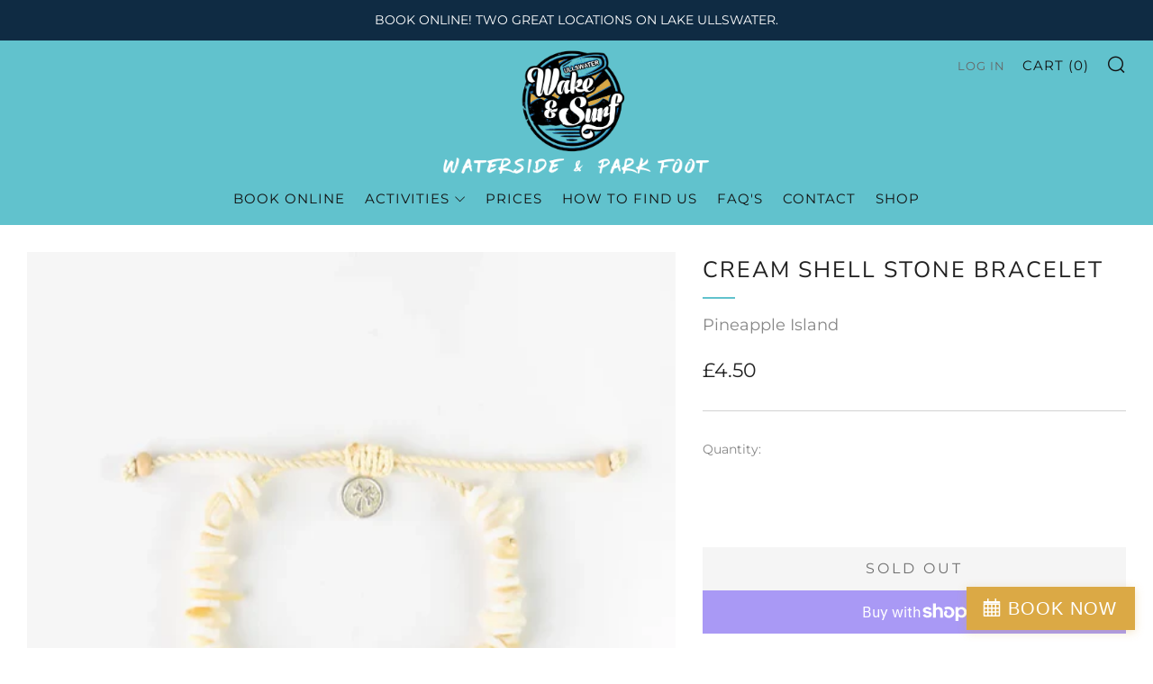

--- FILE ---
content_type: text/javascript
request_url: https://wakeandsurf.co.uk/cdn/shop/t/8/assets/custom.js?v=152733329445290166911673607719
body_size: -722
content:
//# sourceMappingURL=/cdn/shop/t/8/assets/custom.js.map?v=152733329445290166911673607719
